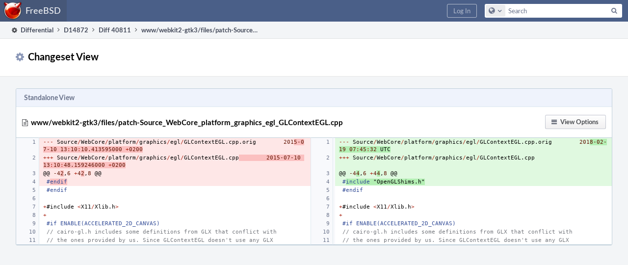

--- FILE ---
content_type: text/html; charset=UTF-8
request_url: https://reviews.freebsd.org/differential/changeset/?ref=495768
body_size: 5673
content:
<!DOCTYPE html><html><head><meta charset="UTF-8" /><title>⚙ Changeset View</title><meta name="viewport" content="width=device-width, initial-scale=1, user-scalable=no" /><link rel="mask-icon" color="#3D4B67" href="https://reviews.freebsd.org/res/phabricator/db699fe1/rsrc/favicons/mask-icon.svg" /><link rel="apple-touch-icon" sizes="76x76" href="https://reviews.freebsd.org/file/data/v3xq74uvxuouxhkx6iea/PHID-FILE-aph2srjcdlphpex3xxn2/favicon" /><link rel="apple-touch-icon" sizes="120x120" href="https://reviews.freebsd.org/file/data/4gcc2fzvylxn2mkwb5hb/PHID-FILE-pek7xbtqrh7zhyjogtc6/favicon" /><link rel="apple-touch-icon" sizes="152x152" href="https://reviews.freebsd.org/file/data/ekekhrf4no74u4yt66sq/PHID-FILE-z4jchoke7kpc7hzpaalg/favicon" /><link rel="icon" id="favicon" href="https://reviews.freebsd.org/file/data/qlge5ptgqas6r46gkigm/PHID-FILE-xrbh6ayr3mccyyz5tu5n/favicon" /><meta name="referrer" content="no-referrer" /><link rel="stylesheet" type="text/css" href="https://reviews.freebsd.org/res/defaultX/phabricator/b816811e/core.pkg.css" /><link rel="stylesheet" type="text/css" href="https://reviews.freebsd.org/res/defaultX/phabricator/ffb69e3d/differential.pkg.css" /><script type="text/javascript" src="https://reviews.freebsd.org/res/defaultX/phabricator/98e6504a/rsrc/externals/javelin/core/init.js"></script></head><body class="device-desktop platform-mac phui-theme-blindigo"><div class="main-page-frame" id="main-page-frame"><div id="phabricator-standard-page" class="phabricator-standard-page"><div class="phabricator-main-menu phabricator-main-menu-background" id="UQ0_0"><a class=" phabricator-core-user-menu phabricator-core-user-mobile-menu" href="#" role="button" data-sigil="phui-dropdown-menu" data-meta="0_7"><span class="aural-only">Page Menu</span><span class="visual-only phui-icon-view phui-font-fa fa-bars" data-meta="0_8" aria-hidden="true"></span><span class="caret"></span></a><a class="phabricator-main-menu-search-button phabricator-expand-application-menu" data-sigil="jx-toggle-class" data-meta="0_6"><span class="phabricator-menu-button-icon phui-icon-view phui-font-fa fa-search" id="UQ0_9"></span></a><a class="phabricator-main-menu-brand" href="/"><span class="aural-only">Home</span><span class="phabricator-main-menu-eye" style="background-size: 40px 40px; background-position: 0 0; background-image: url(https://reviews.freebsd.org/file/data/rkm3nu7d4zgbvbgy3zlv/PHID-FILE-4dpidb6k3yukdmfziorp/logo)"></span><span class="phabricator-wordmark">FreeBSD</span></a><ul class="phui-list-view phabricator-search-menu"><li class="phui-list-item-view phui-list-item-type-link phabricator-main-menu-search"><div class="" data-sigil=""><form action="/search/" method="POST"><input type="hidden" name="__csrf__" value="B@f7w6lum43e0ff15ec3ae82f0" /><input type="hidden" name="__form__" value="1" /><div class="phabricator-main-menu-search-container"><input type="text" name="query" id="UQ0_10" autocomplete="off" autocorrect="off" autocapitalize="off" spellcheck="false" /><button id="UQ0_12" class="phui-icon-view phui-font-fa fa-search"><span class="aural-only">Search</span></button><button class="button dropdown has-icon phui-button-default phabricator-main-menu-search-dropdown" id="UQ0_13" data-sigil="global-search-dropdown" data-meta="0_9"><span class="aural-only">Configure Global Search</span><span class="visual-only phui-icon-view phui-font-fa fa-globe" data-sigil="global-search-dropdown-icon" data-meta="0_10" aria-hidden="true"></span><span class="caret"></span></button><input type="hidden" name="search:scope" value="all" data-sigil="global-search-dropdown-input" /><input type="hidden" id="UQ0_14" name="search:application" value="PhabricatorDifferentialApplication" data-sigil="global-search-dropdown-app" /><input type="hidden" name="search:primary" value="true" /><div id="UQ0_11" class="phabricator-main-menu-search-target"></div></div></form></div></li></ul><a class=" phabricator-core-login-button" href="https://reviews.freebsd.org/auth/start/?next=%2Fdifferential%2Fchangeset%2F" role="button"><div class="phui-button-text">Log In</div></a></div><div id="phabricator-standard-page-body" class="phabricator-standard-page-body"><div class="phui-crumbs-view phui-crumbs-border"><a href="/differential/" class="phui-crumb-view phui-crumb-has-icon"><span class="visual-only phui-icon-view phui-font-fa fa-cog" data-meta="0_11" aria-hidden="true"></span><span class="phui-crumb-name"> Differential</span> </a><span class="visual-only phui-icon-view phui-font-fa fa-angle-right phui-crumb-divider phui-crumb-view" data-meta="0_12" aria-hidden="true"></span><a href="/D14872" class="phui-crumb-view"><span class="phui-crumb-name"> D14872</span> </a><span class="visual-only phui-icon-view phui-font-fa fa-angle-right phui-crumb-divider phui-crumb-view" data-meta="0_13" aria-hidden="true"></span><a href="/differential/diff/40811" class="phui-crumb-view"><span class="phui-crumb-name"> Diff 40811</span> </a><span class="visual-only phui-icon-view phui-font-fa fa-angle-right phui-crumb-divider phui-crumb-view" data-meta="0_14" aria-hidden="true"></span><span class="phui-crumb-view phabricator-last-crumb"><span class="phui-crumb-name"> www/webkit2-gtk3/files/patch-Source_WebCore_platform_graphics_egl_GLContextEGL.cpp</span> </span></div><div class="phui-two-column-view phui-side-column-right "><div class="phui-two-column-container"><div class="phui-two-column-header"><div class="phui-header-shell "><h1 class="phui-header-view"><div class="phui-header-row"><div class="phui-header-col2"><span class="phui-header-header"><span class="visual-only phui-icon-view phui-font-fa fa-gear phui-header-icon" data-meta="0_5" aria-hidden="true"></span>Changeset View</span></div><div class="phui-header-col3"></div></div></h1></div></div><div class="phui-two-column-content"><div class="phui-two-column-row grouped"><div class="phui-side-column"></div><div class="phui-main-column"></div></div></div><div class="phui-two-column-content phui-two-column-footer"><div class="phui-box phui-box-border phui-object-box mlt mll mlr phui-object-box-collapsed phui-box-blue-property "><div class="phui-header-shell "><h1 class="phui-header-view"><div class="phui-header-row"><div class="phui-header-col2"><span class="phui-header-header">Standalone View</span></div><div class="phui-header-col3"></div></div></h1></div><div class="differential-review-stage" id="differential-review-stage"><div class="differential-changeset" id="diff-change-05HrZBGMXINP" data-sigil="differential-changeset" data-meta="0_4"><legend class="phabricator-anchor-navigation-marker" data-sigil="marker" data-meta="0_2"></legend><a name="change-05HrZBGMXINP" id="change-05HrZBGMXINP" class="phabricator-anchor-view"></a><div class="differential-changeset-buttons"><a class="button button-grey has-icon has-text phui-button-default " href="#" role="button" data-sigil="differential-view-options" data-meta="0_0"><span class="visual-only phui-icon-view phui-font-fa fa-bars" data-meta="0_1" aria-hidden="true"></span><div class="phui-button-text">View Options</div></a></div><h1 class="differential-file-icon-header" data-sigil="changeset-header"><span class="visual-only phui-icon-view phui-font-fa fa-file-text-o" data-meta="0_3" aria-hidden="true"></span><span class="differential-changeset-path-name" data-sigil="changeset-header-path-name">www/webkit2-gtk3/files/patch-Source_WebCore_platform_graphics_egl_GLContextEGL.cpp</span></h1><div class="changeset-view-content" data-sigil="changeset-view-content"><table class="differential-diff remarkup-code PhabricatorMonospaced diff-2up" data-sigil="differential-diff intercept-copy"><colgroup><col class="num" /><col class="left" /><col class="num" /><col class="copy" /><col class="right" /><col class="cov" /></colgroup><tr><td id="C495768OL1" class="old n" data-n="1"></td><td class="old" data-copy-mode="copy-l"><span></span><span class="o">---</span><span class="w"> </span><span class="n">Source</span><span class="o">/</span><span class="n">WebCore</span><span class="o">/</span><span class="n">platform</span><span class="o">/</span><span class="n">graphics</span><span class="o">/</span><span class="n">egl</span><span class="o">/</span><span class="n">GLContextEGL</span><span class="p">.</span><span class="n">cpp</span><span class="p">.</span><span class="n">orig</span><span class="w"><span data-copy-text="	">        </span></span><span class="mi">201<span class="bright">5</span></span><span class="bright"></span><span class="mo"><span class="bright">-07</span></span><span class="bright"></span><span class="mi"><span class="bright">-10</span></span><span class="bright"></span><span class="w"><span class="bright"> </span></span><span class="bright"></span><span class="mi"><span class="bright">13</span></span><span class="bright"></span><span class="o"><span class="bright">:</span></span><span class="bright"></span><span class="mi"><span class="bright">10</span></span><span class="bright"></span><span class="o"><span class="bright">:</span></span><span class="bright"></span><span class="mf"><span class="bright">10.413595000</span></span><span class="bright"></span><span class="w"><span class="bright"> </span></span><span class="bright"></span><span class="o"><span class="bright">+</span></span><span class="bright"></span><span class="mo"><span class="bright">0200</span></span>
</td><td id="C495768NL1" class="new n" data-n="1"></td><td class="copy"></td><td class="new" colspan="2" data-copy-mode="copy-r"><span></span><span class="o">---</span><span class="w"> </span><span class="n">Source</span><span class="o">/</span><span class="n">WebCore</span><span class="o">/</span><span class="n">platform</span><span class="o">/</span><span class="n">graphics</span><span class="o">/</span><span class="n">egl</span><span class="o">/</span><span class="n">GLContextEGL</span><span class="p">.</span><span class="n">cpp</span><span class="p">.</span><span class="n">orig</span><span class="w"><span data-copy-text="	">        </span></span><span class="mi">201<span class="bright">8</span></span><span class="bright"></span><span class="mo"><span class="bright">-02</span></span><span class="bright"></span><span class="mi"><span class="bright">-19</span></span><span class="bright"></span><span class="w"><span class="bright"> </span></span><span class="bright"></span><span class="mo"><span class="bright">07</span></span><span class="bright"></span><span class="o"><span class="bright">:</span></span><span class="bright"></span><span class="mi"><span class="bright">45</span></span><span class="bright"></span><span class="o"><span class="bright">:</span></span><span class="bright"></span><span class="mi"><span class="bright">32</span></span><span class="bright"></span><span class="w"><span class="bright"> </span></span><span class="bright"></span><span class="n"><span class="bright">UTC</span></span>
</td></tr><tr><td id="C495768OL2" class="old n" data-n="2"></td><td class="old" data-copy-mode="copy-l"><span class="o">+++</span><span class="w"> </span><span class="n">Source</span><span class="o">/</span><span class="n">WebCore</span><span class="o">/</span><span class="n">platform</span><span class="o">/</span><span class="n">graphics</span><span class="o">/</span><span class="n">egl</span><span class="o">/</span><span class="n">GLContextEGL</span><span class="p">.</span><span class="n">cpp<span class="bright"></span></span><span class="bright"></span><span class="w"><span class="bright"><span data-copy-text="	">        </span></span></span><span class="bright"></span><span class="mi"><span class="bright">2015</span></span><span class="bright"></span><span class="mo"><span class="bright">-07</span></span><span class="bright"></span><span class="mi"><span class="bright">-10</span></span><span class="bright"></span><span class="w"><span class="bright"> </span></span><span class="bright"></span><span class="mi"><span class="bright">13</span></span><span class="bright"></span><span class="o"><span class="bright">:</span></span><span class="bright"></span><span class="mi"><span class="bright">10</span></span><span class="bright"></span><span class="o"><span class="bright">:</span></span><span class="bright"></span><span class="mf"><span class="bright">48.159246000</span></span><span class="bright"></span><span class="w"><span class="bright"> </span></span><span class="bright"></span><span class="o"><span class="bright">+</span></span><span class="bright"></span><span class="mo"><span class="bright">0200</span></span>
</td><td id="C495768NL2" class="new n" data-n="2"></td><td class="copy"></td><td class="new" colspan="2" data-copy-mode="copy-r"><span class="o">+++</span><span class="w"> </span><span class="n">Source</span><span class="o">/</span><span class="n">WebCore</span><span class="o">/</span><span class="n">platform</span><span class="o">/</span><span class="n">graphics</span><span class="o">/</span><span class="n">egl</span><span class="o">/</span><span class="n">GLContextEGL</span><span class="p">.</span><span class="n">cpp</span>
</td></tr><tr><td id="C495768OL3" class="old n" data-n="3"></td><td class="old" data-copy-mode="copy-l"><span class="err">@@</span><span class="w"> </span><span class="mi">-4<span class="bright">2</span></span><span class="p">,</span><span class="mi">6</span><span class="w"> </span><span class="o">+</span><span class="mi">4<span class="bright">2</span></span><span class="p">,</span><span class="mi">8</span><span class="w"> </span><span class="err">@@</span>
</td><td id="C495768NL3" class="new n" data-n="3"></td><td class="copy"></td><td class="new" colspan="2" data-copy-mode="copy-r"><span class="err">@@</span><span class="w"> </span><span class="mi">-4<span class="bright">4</span></span><span class="p">,</span><span class="mi">6</span><span class="w"> </span><span class="o">+</span><span class="mi">4<span class="bright">4</span></span><span class="p">,</span><span class="mi">8</span><span class="w"> </span><span class="err">@@</span>
</td></tr><tr><td id="C495768OL4" class="old n" data-n="4"></td><td class="old" data-copy-mode="copy-l"><span class="w"> </span><span class="cp">#<span class="bright">endif</span></span>
</td><td id="C495768NL4" class="new n" data-n="4"></td><td class="copy"></td><td class="new" colspan="2" data-copy-mode="copy-r"><span class="w"> </span><span class="cp">#<span class="bright">include</span></span><span class="bright"></span><span class="w"><span class="bright"> </span></span><span class="bright"></span><span class="cpf"><span class="bright">&quot;OpenGLShims.h&quot;</span></span>
</td></tr><tr><td id="C495768OL5" class=" n" data-n="5"></td><td class="" data-copy-mode="copy-l"><span class="w"> </span><span class="cp">#endif</span>
</td><td id="C495768NL5" class=" n" data-n="5"></td><td class="copy" /><td class="" colspan="2" data-copy-mode="copy-r"><span class="w"> </span><span class="cp">#endif</span>
</td></tr><tr><td id="C495768OL6" class=" n" data-n="6"></td><td class="" data-copy-mode="copy-l"><span class="w"> </span>
</td><td id="C495768NL6" class=" n" data-n="6"></td><td class="copy" /><td class="" colspan="2" data-copy-mode="copy-r"><span class="w"> </span>
</td></tr><tr><td id="C495768OL7" class=" n" data-n="7"></td><td class="" data-copy-mode="copy-l"><span class="o">+</span><span class="err">#</span><span class="n">include</span><span class="w"> </span><span class="o">&lt;</span><span class="n">X11</span><span class="o">/</span><span class="n">Xlib</span><span class="p">.</span><span class="n">h</span><span class="o">&gt;</span>
</td><td id="C495768NL7" class=" n" data-n="7"></td><td class="copy" /><td class="" colspan="2" data-copy-mode="copy-r"><span class="o">+</span><span class="err">#</span><span class="n">include</span><span class="w"> </span><span class="o">&lt;</span><span class="n">X11</span><span class="o">/</span><span class="n">Xlib</span><span class="p">.</span><span class="n">h</span><span class="o">&gt;</span>
</td></tr><tr><td id="C495768OL8" class=" n" data-n="8"></td><td class="" data-copy-mode="copy-l"><span class="o">+</span>
</td><td id="C495768NL8" class=" n" data-n="8"></td><td class="copy" /><td class="" colspan="2" data-copy-mode="copy-r"><span class="o">+</span>
</td></tr><tr><td id="C495768OL9" class=" n" data-n="9"></td><td class="" data-copy-mode="copy-l"><span class="w"> </span><span class="cp">#if ENABLE(ACCELERATED_2D_CANVAS)</span>
</td><td id="C495768NL9" class=" n" data-n="9"></td><td class="copy" /><td class="" colspan="2" data-copy-mode="copy-r"><span class="w"> </span><span class="cp">#if ENABLE(ACCELERATED_2D_CANVAS)</span>
</td></tr><tr><td id="C495768OL10" class=" n" data-n="10"></td><td class="" data-copy-mode="copy-l"><span class="w"> </span><span class="c1">// cairo-gl.h includes some definitions from GLX that conflict with</span>
</td><td id="C495768NL10" class=" n" data-n="10"></td><td class="copy" /><td class="" colspan="2" data-copy-mode="copy-r"><span class="w"> </span><span class="c1">// cairo-gl.h includes some definitions from GLX that conflict with</span>
</td></tr><tr><td id="C495768OL11" class=" n" data-n="11"></td><td class="" data-copy-mode="copy-l"><span class="w"> </span><span class="c1">// the ones provided by us. Since GLContextEGL doesn&#39;t use any GLX</span>
</td><td id="C495768NL11" class=" n" data-n="11"></td><td class="copy" /><td class="" colspan="2" data-copy-mode="copy-r"><span class="w"> </span><span class="c1">// the ones provided by us. Since GLContextEGL doesn&#39;t use any GLX</span>
</td></tr></table></div></div></div></div></div></div></div></div></div></div><script type="text/javascript" src="https://reviews.freebsd.org/res/defaultX/phabricator/d2de90d9/core.pkg.js"></script><script type="text/javascript" src="https://reviews.freebsd.org/res/defaultX/phabricator/c60bec1b/differential.pkg.js"></script><data data-javelin-init-kind="merge" data-javelin-init-data="{&quot;block&quot;:0,&quot;data&quot;:[{&quot;containerID&quot;:&quot;diff-change-05HrZBGMXINP&quot;},[],{&quot;anchor&quot;:&quot;change-05HrZBGMXINP&quot;},[],{&quot;left&quot;:&quot;495768&quot;,&quot;right&quot;:&quot;495768&quot;,&quot;renderURI&quot;:&quot;\/differential\/changeset\/&quot;,&quot;ref&quot;:&quot;495768&quot;,&quot;autoload&quot;:null,&quot;displayPath&quot;:&quot;\u003cspan class=\&quot;diff-banner-path\&quot;\u003ewww\/webkit2-gtk3\/files\/\u003c\/span\u003e\u003cspan class=\&quot;diff-banner-file\&quot;\u003epatch-Source_WebCore_platform_graphics_egl_GLContextEGL.cpp\u003c\/span\u003e&quot;,&quot;icon&quot;:&quot;fa-file-text-o&quot;,&quot;pathParts&quot;:[&quot;www&quot;,&quot;webkit2-gtk3&quot;,&quot;files&quot;,&quot;patch-Source_WebCore_platform_graphics_egl_GLContextEGL.cpp&quot;],&quot;symbolPath&quot;:&quot;www\/webkit2-gtk3\/files\/patch-Source_WebCore_platform_graphics_egl_GLContextEGL.cpp&quot;,&quot;pathIconIcon&quot;:&quot;fa-file-text-o&quot;,&quot;pathIconColor&quot;:&quot;bluetext&quot;,&quot;isLowImportance&quot;:false,&quot;isOwned&quot;:false,&quot;editorURITemplate&quot;:null,&quot;editorConfigureURI&quot;:null,&quot;loaded&quot;:true,&quot;changesetState&quot;:{&quot;undoTemplates&quot;:{&quot;l&quot;:&quot;\u003ctable\u003e\u003ctr class=\&quot;inline\&quot; data-sigil=\&quot;inline-row\&quot;\u003e\u003ctd class=\&quot;n\&quot;\u003e\u003c\/td\u003e\u003ctd class=\&quot;left\&quot;\u003e\u003cdiv class=\&quot;differential-inline-undo\&quot;\u003eChanges discarded. \u003ca href=\&quot;#\&quot; data-sigil=\&quot;differential-inline-comment-undo\&quot;\u003eUndo\u003c\/a\u003e\u003c\/div\u003e\u003c\/td\u003e\u003ctd class=\&quot;n\&quot;\u003e\u003c\/td\u003e\u003ctd class=\&quot;copy\&quot;\u003e\u003c\/td\u003e\u003ctd colspan=\&quot;2\&quot;\u003e\u003c\/td\u003e\u003c\/tr\u003e\u003c\/table\u003e&quot;,&quot;r&quot;:&quot;\u003ctable\u003e\u003ctr class=\&quot;inline\&quot; data-sigil=\&quot;inline-row\&quot;\u003e\u003ctd class=\&quot;n\&quot;\u003e\u003c\/td\u003e\u003ctd class=\&quot;left\&quot;\u003e\u003c\/td\u003e\u003ctd class=\&quot;n\&quot;\u003e\u003c\/td\u003e\u003ctd class=\&quot;copy\&quot;\u003e\u003c\/td\u003e\u003ctd colspan=\&quot;2\&quot;\u003e\u003cdiv class=\&quot;differential-inline-undo\&quot;\u003eChanges discarded. \u003ca href=\&quot;#\&quot; data-sigil=\&quot;differential-inline-comment-undo\&quot;\u003eUndo\u003c\/a\u003e\u003c\/div\u003e\u003c\/td\u003e\u003c\/tr\u003e\u003c\/table\u003e&quot;},&quot;rendererKey&quot;:&quot;2up&quot;,&quot;highlight&quot;:null,&quot;characterEncoding&quot;:null,&quot;requestDocumentEngineKey&quot;:null,&quot;responseDocumentEngineKey&quot;:null,&quot;availableDocumentEngineKeys&quot;:[&quot;source&quot;],&quot;isHidden&quot;:false},&quot;showPathURI&quot;:null,&quot;showDirectoryURI&quot;:null},[],{&quot;map&quot;:{&quot;UQ0_0&quot;:&quot;phabricator-search-menu-expanded&quot;,&quot;UQ0_9&quot;:&quot;menu-icon-selected&quot;}},{&quot;items&quot;:&quot;\u003cul class=\&quot;phabricator-action-list-view \&quot;\u003e\u003cli id=\&quot;UQ0_2\&quot; class=\&quot;phabricator-action-view phabricator-action-view-type-label\&quot; style=\&quot;\&quot;\u003e\u003cspan class=\&quot;phabricator-action-view-item\&quot;\u003eQueries\u003c\/span\u003e\u003c\/li\u003e\u003cli id=\&quot;UQ0_4\&quot; class=\&quot;phabricator-action-view phabricator-action-view-href phabricator-action-view-type-link\&quot; style=\&quot;\&quot;\u003e\u003ca href=\&quot;\/differential\/query\/all\/\&quot; class=\&quot;phabricator-action-view-item\&quot;\u003eAll Revisions\u003c\/a\u003e\u003c\/li\u003e\u003cli id=\&quot;UQ0_6\&quot; class=\&quot;phabricator-action-view phabricator-action-view-type-label\&quot; style=\&quot;\&quot;\u003e\u003cspan class=\&quot;phabricator-action-view-item\&quot;\u003eSearch\u003c\/span\u003e\u003c\/li\u003e\u003cli id=\&quot;UQ0_8\&quot; class=\&quot;phabricator-action-view phabricator-action-view-href phabricator-action-view-type-link\&quot; style=\&quot;\&quot;\u003e\u003ca href=\&quot;\/differential\/query\/advanced\/\&quot; class=\&quot;phabricator-action-view-item\&quot;\u003eAdvanced Search\u003c\/a\u003e\u003c\/li\u003e\u003c\/ul\u003e&quot;},[],{&quot;items&quot;:[{&quot;name&quot;:&quot;Search&quot;},{&quot;icon&quot;:&quot;fa-globe&quot;,&quot;name&quot;:&quot;All Documents&quot;,&quot;value&quot;:&quot;all&quot;},{&quot;icon&quot;:&quot;fa-cog&quot;,&quot;name&quot;:&quot;Current Application&quot;,&quot;value&quot;:&quot;application&quot;},{&quot;name&quot;:&quot;Saved Queries&quot;},{&quot;icon&quot;:&quot;fa-certificate&quot;,&quot;name&quot;:&quot;FF&quot;,&quot;value&quot;:&quot;rpke2WKtoMWI&quot;},{&quot;icon&quot;:&quot;fa-certificate&quot;,&quot;name&quot;:&quot;Open Documents&quot;,&quot;value&quot;:&quot;open&quot;},{&quot;icon&quot;:&quot;fa-certificate&quot;,&quot;name&quot;:&quot;Open Tasks&quot;,&quot;value&quot;:&quot;open-tasks&quot;},{&quot;name&quot;:&quot;More Options&quot;},{&quot;icon&quot;:&quot;fa-search-plus&quot;,&quot;name&quot;:&quot;Advanced Search&quot;,&quot;href&quot;:&quot;\/search\/query\/advanced\/&quot;},{&quot;icon&quot;:&quot;fa-book&quot;,&quot;name&quot;:&quot;User Guide: Search&quot;,&quot;href&quot;:&quot;https:\/\/secure.phabricator.com\/diviner\/find\/?name=Search%20User%20Guide&amp;type=article&amp;jump=1&quot;}],&quot;icon&quot;:&quot;fa-globe&quot;,&quot;value&quot;:&quot;all&quot;},[],[],[],[],[]]}"></data><data data-javelin-init-kind="behaviors" data-javelin-init-data="{&quot;refresh-csrf&quot;:[{&quot;tokenName&quot;:&quot;__csrf__&quot;,&quot;header&quot;:&quot;X-Phabricator-Csrf&quot;,&quot;viaHeader&quot;:&quot;X-Phabricator-Via&quot;,&quot;current&quot;:&quot;B@f7w6lum43e0ff15ec3ae82f0&quot;}],&quot;history-install&quot;:[]}"></data><data data-javelin-init-kind="behaviors" data-javelin-init-data="{&quot;phabricator-oncopy&quot;:[],&quot;differential-populate&quot;:[{&quot;changesetViewIDs&quot;:[&quot;diff-change-05HrZBGMXINP&quot;],&quot;formationViewID&quot;:null,&quot;inlineURI&quot;:&quot;\/differential\/comment\/inline\/edit\/14872\/&quot;,&quot;inlineListURI&quot;:null,&quot;isStandalone&quot;:true,&quot;pht&quot;:{&quot;Open in Editor&quot;:&quot;Open in Editor&quot;,&quot;Show All Context&quot;:&quot;Show All Context&quot;,&quot;All Context Shown&quot;:&quot;All Context Shown&quot;,&quot;Expand File&quot;:&quot;Expand File&quot;,&quot;Hide Changeset&quot;:&quot;Hide Changeset&quot;,&quot;Show Path in Repository&quot;:&quot;Show Path in Repository&quot;,&quot;Show Directory in Repository&quot;:&quot;Show Directory in Repository&quot;,&quot;View Standalone&quot;:&quot;View Standalone&quot;,&quot;Show Raw File (Left)&quot;:&quot;Show Raw File (Left)&quot;,&quot;Show Raw File (Right)&quot;:&quot;Show Raw File (Right)&quot;,&quot;Configure Editor&quot;:&quot;Configure Editor&quot;,&quot;Load Changes&quot;:&quot;Load Changes&quot;,&quot;View Side-by-Side Diff&quot;:&quot;View Side-by-Side Diff&quot;,&quot;View Unified Diff&quot;:&quot;View Unified Diff&quot;,&quot;Change Text Encoding...&quot;:&quot;Change Text Encoding...&quot;,&quot;Highlight As...&quot;:&quot;Highlight As...&quot;,&quot;View As Document Type...&quot;:&quot;View As Document Type...&quot;,&quot;Loading...&quot;:&quot;Loading...&quot;,&quot;Editing Comment&quot;:&quot;Editing Comment&quot;,&quot;Jump to next change.&quot;:&quot;Jump to next change.&quot;,&quot;Jump to previous change.&quot;:&quot;Jump to previous change.&quot;,&quot;Jump to next file.&quot;:&quot;Jump to next file.&quot;,&quot;Jump to previous file.&quot;:&quot;Jump to previous file.&quot;,&quot;Jump to next inline comment.&quot;:&quot;Jump to next inline comment.&quot;,&quot;Jump to previous inline comment.&quot;:&quot;Jump to previous inline comment.&quot;,&quot;Jump to the table of contents.&quot;:&quot;Jump to the table of contents.&quot;,&quot;Edit selected inline comment.&quot;:&quot;Edit selected inline comment.&quot;,&quot;You must select a comment to edit.&quot;:&quot;You must select a comment to edit.&quot;,&quot;Reply to selected inline comment or change.&quot;:&quot;Reply to selected inline comment or change.&quot;,&quot;You must select a comment or change to reply to.&quot;:&quot;You must select a comment or change to reply to.&quot;,&quot;Reply and quote selected inline comment.&quot;:&quot;Reply and quote selected inline comment.&quot;,&quot;Mark or unmark selected inline comment as done.&quot;:&quot;Mark or unmark selected inline comment as done.&quot;,&quot;You must select a comment to mark done.&quot;:&quot;You must select a comment to mark done.&quot;,&quot;Collapse or expand inline comment.&quot;:&quot;Collapse or expand inline comment.&quot;,&quot;You must select a comment to hide.&quot;:&quot;You must select a comment to hide.&quot;,&quot;Jump to next inline comment, including collapsed comments.&quot;:&quot;Jump to next inline comment, including collapsed comments.&quot;,&quot;Jump to previous inline comment, including collapsed comments.&quot;:&quot;Jump to previous inline comment, including collapsed comments.&quot;,&quot;Hide or show the current changeset.&quot;:&quot;Hide or show the current changeset.&quot;,&quot;You must select a file to hide or show.&quot;:&quot;You must select a file to hide or show.&quot;,&quot;Unsaved&quot;:&quot;Unsaved&quot;,&quot;Unsubmitted&quot;:&quot;Unsubmitted&quot;,&quot;Comments&quot;:&quot;Comments&quot;,&quot;Hide \&quot;Done\&quot; Inlines&quot;:&quot;Hide \&quot;Done\&quot; Inlines&quot;,&quot;Hide Collapsed Inlines&quot;:&quot;Hide Collapsed Inlines&quot;,&quot;Hide Older Inlines&quot;:&quot;Hide Older Inlines&quot;,&quot;Hide All Inlines&quot;:&quot;Hide All Inlines&quot;,&quot;Show All Inlines&quot;:&quot;Show All Inlines&quot;,&quot;List Inline Comments&quot;:&quot;List Inline Comments&quot;,&quot;Display Options&quot;:&quot;Display Options&quot;,&quot;Hide or show all inline comments.&quot;:&quot;Hide or show all inline comments.&quot;,&quot;Finish editing inline comments before changing display modes.&quot;:&quot;Finish editing inline comments before changing display modes.&quot;,&quot;Open file in external editor.&quot;:&quot;Open file in external editor.&quot;,&quot;You must select a file to edit.&quot;:&quot;You must select a file to edit.&quot;,&quot;You must select a file to open.&quot;:&quot;You must select a file to open.&quot;,&quot;No external editor is configured.&quot;:&quot;No external editor is configured.&quot;,&quot;Hide or show the paths panel.&quot;:&quot;Hide or show the paths panel.&quot;,&quot;Show path in repository.&quot;:&quot;Show path in repository.&quot;,&quot;Show directory in repository.&quot;:&quot;Show directory in repository.&quot;,&quot;Jump to the comment area.&quot;:&quot;Jump to the comment area.&quot;,&quot;Show Changeset&quot;:&quot;Show Changeset&quot;,&quot;You must select source text to create a new inline comment.&quot;:&quot;You must select source text to create a new inline comment.&quot;,&quot;New Inline Comment&quot;:&quot;New Inline Comment&quot;,&quot;Add new inline comment on selected source text.&quot;:&quot;Add new inline comment on selected source text.&quot;,&quot;Suggest Edit&quot;:&quot;Suggest Edit&quot;,&quot;Discard Edit&quot;:&quot;Discard Edit&quot;}}],&quot;workflow&quot;:[],&quot;lightbox-attachments&quot;:[],&quot;aphront-form-disable-on-submit&quot;:[],&quot;toggle-class&quot;:[],&quot;phabricator-gesture&quot;:[],&quot;device&quot;:[],&quot;high-security-warning&quot;:[{&quot;show&quot;:false,&quot;uri&quot;:&quot;\/auth\/session\/downgrade\/&quot;,&quot;message&quot;:&quot;Your session is in high security mode. When you finish using it, click here to leave.&quot;}],&quot;phui-dropdown-menu&quot;:[],&quot;phabricator-keyboard-shortcuts&quot;:[{&quot;helpURI&quot;:&quot;\/help\/keyboardshortcut\/&quot;,&quot;searchID&quot;:&quot;UQ0_10&quot;,&quot;pht&quot;:{&quot;\/&quot;:&quot;Give keyboard focus to the search box.&quot;,&quot;?&quot;:&quot;Show keyboard shortcut help for the current page.&quot;}}],&quot;phabricator-search-typeahead&quot;:[{&quot;id&quot;:&quot;UQ0_11&quot;,&quot;input&quot;:&quot;UQ0_10&quot;,&quot;button&quot;:&quot;UQ0_12&quot;,&quot;selectorID&quot;:&quot;UQ0_13&quot;,&quot;applicationID&quot;:&quot;UQ0_14&quot;,&quot;defaultApplicationIcon&quot;:&quot;fa-dot-circle-o&quot;,&quot;appScope&quot;:&quot;application&quot;,&quot;src&quot;:&quot;\/typeahead\/class\/PhabricatorSearchDatasource\/&quot;,&quot;limit&quot;:10,&quot;placeholder&quot;:&quot;Search&quot;,&quot;scopeUpdateURI&quot;:&quot;\/settings\/adjust\/?key=search-scope&quot;}],&quot;quicksand-blacklist&quot;:[{&quot;patterns&quot;:[&quot;\/conpherence\/.*&quot;,&quot;\/Z\\d+&quot;,&quot;\/phame\/live\/.*&quot;,&quot;\/file\/(data|download)\/.*&quot;,&quot;\/phortune\/.*&quot;,&quot;\/auth\/.*&quot;]}]}"></data></body></html>